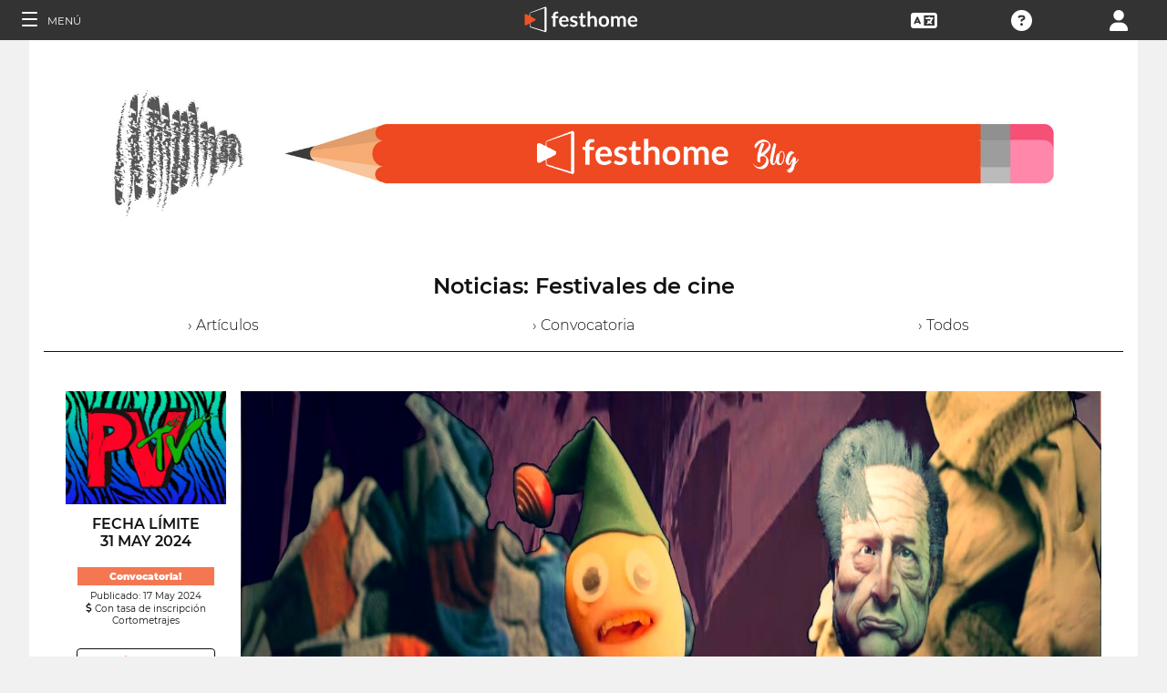

--- FILE ---
content_type: text/html; charset=UTF-8
request_url: https://festhome.com/es/blog-article/29143
body_size: 9721
content:
<!DOCTYPE html>
<html xmlns="http://www.w3.org/1999/xhtml" lang="es">
<head>
<meta name="title" CONTENT="﻿Festivales de cine: Noticias - Festhome"/>
<meta name="author" CONTENT="Festhome" />
<meta name="description" CONTENT="﻿Lista de festivales e informaci&oacute;n de un solo vistazo - Descubre grandes pel&iacute;culas y festivales, a solo un clic.">
<meta name="keywords" CONTENT="películas, festival de cine, inscripciones">
<meta name="revisit" CONTENT="1 day" />
<meta name="distribution" CONTENT="Global" />
<meta name="robots" CONTENT="index,follow" />
<meta http-equiv="Content-Type" content="text/html; charset=utf-8" />
<meta http-equiv="Cache-control" content="public">
<link rel="apple-touch-icon" href="https://festhome.com/favicon.png"/>
<link rel="icon" type="image/png" href="https://festhome.com/favicon.png" />
<meta name="viewport" content="width=device-width, initial-scale=1.0, viewport-fit=cover, minimum-scale=1.0, maximum-scale=1.0, user-scalable=no">


			<link rel="canonical" hreflang="es" href="https://festhome.com/es/blog-article/29143" />
		<link rel="alternate" hreflang="x-default" href="https://festhome.com/blog-article/29143"/>
		
	<link rel="alternate" hreflang="en" href="https://festhome.com/en/blog-article/29143"/>	<link rel="alternate" hreflang="es" href="https://festhome.com/es/blog-article/29143"/>	<link rel="alternate" hreflang="fr" href="https://festhome.com/fr/blog-article/29143"/>	<link rel="alternate" hreflang="it" href="https://festhome.com/it/blog-article/29143"/>	<link rel="alternate" hreflang="pt" href="https://festhome.com/pt/blog-article/29143"/>	<link rel="alternate" hreflang="de" href="https://festhome.com/de/blog-article/29143"/>	<link rel="alternate" hreflang="ko" href="https://festhome.com/ko/blog-article/29143"/>	<link rel="alternate" hreflang="ja" href="https://festhome.com/ja/blog-article/29143"/>	<link rel="alternate" hreflang="ru" href="https://festhome.com/ru/blog-article/29143"/>	

<title>﻿Festivales de cine: Noticias</title>



<!--<link rel="preconnect" href="https://kit-pro.fontawesome.com">-->
<!--<link rel="preconnect" href="https://stats.g.doubleclick.net">-->
<!--<link rel="preconnect" href="https://www.google-analytics.com">-->
<link rel="preconnect" href="https://www.googletagmanager.com" crossorigin>
<link rel="preconnect" href="https://widget.uservoice.com">

<style>
/*
.jwplayer:focus{outline:0}
.jw-tab-focus:focus{
	outline:#0b7ef4 solid 2px;
	outline: none;
	outline:#f15122 solid 0px;
}
.input_pay_class input[type=radio]:checked+label{border-color: #22c2f1;}
.input_pay_class label > img {height: 44px;}
#waivers_table { overflow: auto; }
*/
div.rating:before { color: #999 !important; }
.festhome-bg-medgrey-color { background-color: #999 !important;	}
.profile_circle {
position: relative;
display: inline-block;
height: 0;
border-radius: 50%;
-webkit-box-shadow: 0 @shadow-length 0 0 @shadow;
box-shadow: 0 @shadow-length 0 0 @shadow;
text-shadow: 0 @shadow-length 0 @shadow;
background: #fff;
color: #f15122;
font-size: 4em;
text-align: center;
line-height: 0;
background-size: cover; background-repeat: no-repeat; border: 1px solid #111; width: 42%; padding: 20% 0;
}
.input_button.dark-button {
	text-decoration: none;
	color: #22c2f1;
	background: rgba(33, 33, 33, 0.9);
	border: 1px solid #333;
}
.input_button.dark-button:hover {
	color: #fff;
	background:#222;
	border: 1px solid #22c2f1;
}
</style>
	
<script>
function analytics_script(){
  
  (function(i,s,o,g,r,a,m){i['GoogleAnalyticsObject']=r;i[r]=i[r]||function(){
  (i[r].q=i[r].q||[]).push(arguments)},i[r].l=1*new Date();a=s.createElement(o),
  m=s.getElementsByTagName(o)[0];a.async=1;a.src=g;m.parentNode.insertBefore(a,m)
  })(window,document,'script','//www.googletagmanager.com/gtag/js?id=G-T7NKZY3MN3','ga');
  
  window.dataLayer = window.dataLayer || [];
  function gtag(){dataLayer.push(arguments);}
  gtag('js', new Date());

  gtag('config', 'G-T7NKZY3MN3', { 'anonymize_ip': true });
/*
  (function(i,s,o,g,r,a,m){i['GoogleAnalyticsObject']=r;i[r]=i[r]||function(){
  (i[r].q=i[r].q||[]).push(arguments)},i[r].l=1*new Date();a=s.createElement(o),
  m=s.getElementsByTagName(o)[0];a.async=1;a.src=g;m.parentNode.insertBefore(a,m)
  })(window,document,'script','//www.google-analytics.com/analytics.js','ga');

  ga('create', 'G-T7NKZY3MN3', {
	  'storage': 'none',
	  'clientId': 'visitor-4176b03e-b89f-46b9-99a3-2835a3963a0d'
	});
  ga('set', 'anonymizeIp', true);
  ga('send', 'pageview');
*/
}
</script>


<!-- Google Sign In -->
<meta name="google-signin-scope" content="profile email"/><meta name="google-signin-client_id" content="790093190230-a01d1bj6l6eknacsuvk26i9aeor7lb7j.apps.googleusercontent.com"/>


<!-- Blog OG -->
					<!-- Facebook -->
		<meta property="og:title" content="PVTV Fringe Flicks"/>		<meta property="og:type" content="article"/>		<meta property="og:image" content="http://festhomedocs.com/festivals/8732/logo-uncut-8732.jpg"/>		<meta property="og:url" content="https://festhome.com/blog-article/29143"/>		<meta property="og:description" content="New Call for Entries: 08 Aug 2025"/>		
		<!-- Twitter -->
		<meta name="twitter:card" content="summary"/>		<meta name="twitter:title" content="PVTV Fringe Flicks"/>		<meta name="twitter:description" content="New Call for Entries: 08 Aug 2025"/>		<meta name="twitter:image" content="http://festhomedocs.com/festivals/8732/logo-uncut-8732.jpg"/>		<meta name="twitter:site" content="@festhome"/>		
		



	<script id="ze-snippet" src="https://static.zdassets.com/ekr/snippet.js?key=0e0070de-302e-4078-84de-5d0dad53176e"> </script>
	<!--Start of Zendesk Chat Script-->
	<script type="text/javascript">
	function zopim_script(){ 
		window.zESettings = {
		 webWidget: {
		   authenticate: {
		     chat: {
		       jwtFn: function(callback) { 
		         fetch('/users/jwt_chat').then(function(res) {
		            res.text().then(function(jwt) {
		             callback(jwt);
		            });
		          });
		        }
		      } 
		    }
		  }
		};
	}
	
	function zopim_script_old(){
		//console.log('loaded zopim');
		window.$zopim||(function(d,s){var z=$zopim=function(c){z._.push(c)},$=z.s=
		d.createElement(s),e=d.getElementsByTagName(s)[0];z.set=function(o){z.set.
		_.push(o)};z._=[];z.set._=[];$.async=!0;$.setAttribute("charset","utf-8");
		$.src="https://static.zdassets.com/ekr/snippet.js?key=0e0070de-302e-4078-84de-5d0dad53176e";z.t=+new Date;$.
		type="text/javascript";e.parentNode.insertBefore($,e)})(document,"script");
		$zopim(function() {
			// Insert API calls below this line
			// e.g. $zopim.livechat.setLanguage('en');
			
			$zopim.livechat.bubble.hide();
			$zopim.livechat.button.setHideWhenOffline(true);
						// Insert API calls above this line
		});
	}
	</script>
	<!--End of Zendesk Chat Script-->


<script type="text/javascript">
function uservoice_script(){
	
	// Include the UserVoice JavaScript SDK (only needed once on a page)
	UserVoice=window.UserVoice||[];(function(){var uv=document.createElement('script');uv.type='text/javascript';uv.async=true;uv.src='//widget.uservoice.com/tb9T1temMc2SuUSs42nIA.js';var s=document.getElementsByTagName('script')[0];s.parentNode.insertBefore(uv,s)})();
	// Set colors
			UserVoice.push(['set', {
	  accent_color: '#f15122',
	  trigger_color: 'white',
	  trigger_background_color: '#f15122',
	  left: '5px',
	  height: '400px',
	  menu_enabled: false,
	  post_suggestion_enabled: false,
	  smartvote_enabled: false,
	  permalinks_enabled: false,
	  ticket_custom_fields: {
						//'vacation': '1',
		'type': 'FESTHOME'
	  },
	  	  strings: {
	  	contact_title: 'Escríba o llamenos',
	  		  	contact_message_placeholder: 'E-mail: Envíenos un mensaje aquí' + '\n' + '\n' + 'Tlf. & WhatsApp ES: +34 683 158 619' + '\n' + 'Sólo Tlf. US: +1 (516) 858 4285' + '\n' + '(Tlf. 12:00 a 18:00GMT - Ahora: 02:30)',
	  	//contact_message_placeholder: 'E-mail: Envíenos un mensaje aquí' + '\n' + '\n' + 'Tlf. ES: +34 683 158 619' + '\n' + 'Tlf. US: +1 (516) 858 4285' + '\n' + 'Tlf. UK: +44(0)20 3286 4140﻿' + '\n' + '(Tlf. 12:00 a 18:00GMT - Ahora: 02:30)',
	  	//contact_message_placeholder: 'E-mail: Envíenos un mensaje aquí' + '\n' + '\n' + 'Soporte por teléfono temporalmente desactivado debido a a la situación del COVID-19',
	  		  	//contact_message_placeholder: 'Pida ayuda o dénos su opinión!' + '\n' + '\n' + 'Soporte limitado del 4 al 10 de Febrero por la asistencia a los mercados de Clermont-Ferrand y Berlin Film Market',
	  	smartvote_menu_label: 'Ayúdenos a decidir qué añadir en el futuro',
	  	contact_skip_instant_answers_button: 'Saltar y enviar mensaje',
	  	contact_success_title: '¡Mensaje enviado!',
	  	contact_success_body: 'Nos pondremos en contacto en breve',
	  }
	  	}]);
	
	UserVoice.push(['identify', {
					}]);
}
</script>

<script type="text/javascript">    
    window.display_menu = 0;
    function DisplayMenu(){
    	$('#nav-icon1, #nav-icon2').toggleClass('open');
		if(window.display_menu == 0){
			$('.toggle-menu label').fadeOut( 300 );
			$('.main-nav').animate({'left': '0'}, 500, 'easeInOutCubic');
			
			$('.navbar_item').addClass('opened');
			
			$('#navbar_menu').animate({'border-right': '0px solid #222;'}, 300, 'easeInOutSine');
			$('#navbar_menu').addClass('display_none');
			window.display_menu = 1;
		} else {
			$('.toggle-menu label').fadeIn( 300 );
			$('.main-nav').animate({'left': '-83.3%'}, 500, 'easeInOutCubic');
			
			$('.navbar_item').removeClass('opened');
			
			$('#navbar_menu').removeClass('display_none');
			window.display_menu = 0;
		}
	}
</script>

</head>
<body>
	
	<!--
	  
	<p style="height:14px;background:#f15122;font-size:12px;text-align:center;font-weight:bold; margin: 0px;">Hemos tenido un incidente de hardware con los servidores y estamos recuperando los servicios, disculpen y gracias por su paciencia.</p>
	    -->
    
	
	<noscript>
    	<p class="festhome-bg-color padding-half text-center">Su navegador tiene JavaScript desactivado. Esta web requiere JavaScript para funcionar correctamente. Por favor, active JavaScript o póngase en contacto con el servicio de asistencia técnica</p>
	</noscript>
    <header class="header row">
	    <style>
:root {
  --h: 5rem;
  
  --g-red: #D04B36;
  --g-orange: #E36511;
  --g-yellow: #FFBA00;
  --g-green: #00B180;
  --g-blue: #147AAB;
  --g-indigo: #675997;
  
  --t-blue: #4FA5C2;
  --t-pink: #F587AC;
  --t-white: #F9FBFC;
  
  --b-pink: #C1357E;
  --b-purple: #675997;
  --b-blue: #0655A9;
  
  --p-magenta: #FA5E5B;
  --p-yellow: #FFBA00;
  --p-blue: #4FA5C2;
  
  --a-black: #000000;
  --a-grey: #A3A3A3;
  --a-white: #FFFFFF;
  --a-purple: #800080;
  
  --nb-black: #000000;
  --nb-yellow: #FFF433;
  --nb-white: #FFFFFF;
  --nb-purple: #9B59D0;
}
.event-pride-background {
	background-image: linear-gradient(var(--g-red) 0%, var(--g-red) 16.6666%, var(--g-orange) 16.6666%,var(--g-orange) 33.333%, var(--g-yellow) 33.333%, var(--g-yellow) 50%, var(--g-green) 50%, var(--g-green) 66.6666%, var(--g-blue) 66.6666%, var(--g-blue) 83.3333%, var(--g-indigo) 83.3333%, var(--g-indigo) 100%);
}
.event-xmas-background, .menu.event-xmas-background div:hover>ul {
	background-color: #B3000C !important;
}
.menu.event-xmas-background input {
	background-color: #fff !important;
	color: #B3000C !important;
}
.event-women-background, .menu.event-women-background div:hover>ul {
	background-color: #46296E !important;
}
</style>
	
<script>
	function SearchSite(){
		var value = $('#search_site_data').val();
		
		//$('#card-tags_'+relacion_id).val('...').addClass('festhome-bg-yellow-color');
		
		$.ajax({
		  type: "POST",
		  url: "/homes/search",
		  data: {"value": value},
		  dataType: "html",
		  cache: false
		})
		.done(function(response) {
			if(response){
				$('#search_site_results').removeClass('display_none');
				$('#search_site_results').html(response);
				$('#search_site_data').css('color', 'white');
			} else {
				$('#search_site_data').css('color', 'red');
				$('#search_site_results').addClass('display_none');
				//$('#search_site_results').html('Nothing Found...');
			}
		});
	}
</script>

<div class="menu row col-12  ">
    
	<div class="toggle-menu left col-1" onclick="DisplayMenu();" style="max-width: 16.6%; max-width: 10.6%;">
        <label><span id="nav-icon1"><span></span><span></span><span></span></span> <!--<i class="fad fa-holly-berry"></i>--> <span class="mobile_hide" style="font-size: 0.5em; vertical-align: middle; text-transform: uppercase;">&nbsp;Menú</span></label>
	</div>
	
	<div class="mobile_hide col-4"></div>
	<div class="mobile_hide col-2">
		<a href="https://festhome.com/"><img src="https://festhomedocs.com/img/logos/festhome_white.svg" style="max-width: 100%; height: 100%; padding:0px; margin: 0 auto;" alt=""/></a>
	</div>
	<div class="computer_hide col-2" style="max-width: 41.8%;">
		<a href="https://festhome.com/"><img src="https://festhomedocs.com/img/logos/festhome_white.svg" style="max-width: 100%; height: 100%; padding:0px; margin: 0 auto;" alt=""/></a>
	</div>
    	
		
    <div class="right col-1" style="max-width: 16.6%;">
		<a href="/login" title="﻿Acceder"><i class="fa fa-user"></i></a>    </div>
    
		
        
	    <div class="right col-1 mobile_hide pointer" data-uv-trigger>
	    	<a title="Asistencia Técnica"><i class="fa fa-question-circle"></i></a>
	    </div>
    
    	
    <div class="right col-1 mobile_hide dropdown" style="max-width: 16.6%;">
		<a href="/english"><i class="fa fa-language"></i></a>		<ul style="min-width: 8%;">
	        <li><a href="/en/blog-article/29143">English</a></li>
	        <li><a href="/es/blog-article/29143">Español</a></li>
	        <li><a href="/fr/blog-article/29143">Français</a></li>
	        <li><a href="/it/blog-article/29143">Italiano</a></li>
	        <li><a href="/pt/blog-article/29143">Português</a></li>
	        <li><a href="/de/blog-article/29143">Deutsch</a></li>
	        <li><a href="/ru/blog-article/29143">русский</a></li>
	        <li><a href="/ko/blog-article/29143">한국어</a></li>
	        <li><a href="/ja/blog-article/29143">日本語</a></li>
    	</ul>
    </div>
    
	    
</div>

<div id="search_site_results" class="menu-search-results display_none">
	
</div>

<!-- Filmmakers -->
	
		    	    		        </header>
    <div id="preWrap">
	
					<link rel="stylesheet" type="text/css" href="https://festhomedocs.com/css/jquery.fancybox3.min.css" defer="defer" async="async"/>						<link rel="stylesheet" type="text/css" href="https://festhomedocs.com/css/chosen_0.3.css" defer="defer" async="async"/>												<link rel="stylesheet" type="text/css" href="https://festhomedocs.com/css/fap-6.7.2/css/all.min.css" defer="defer" async="async"/>						<link rel="stylesheet" type="text/css" href="https://festhomedocs.com/css/jquery-ui.min.css" defer="defer" async="async"/><link rel="stylesheet" type="text/css" href="https://festhomedocs.com/css/jquery-ui-timepicker-addon.css" defer="defer" async="async"/>			<link rel="stylesheet" type="text/css" href="https://festhomedocs.com/css/fh_css_v5.4.22.min.css" defer="defer" async="async"/>					
	    
<div id="main-nav" class="main-nav row col-1" style="">
	
	<div class="navbar_item col-1" onclick="DisplayMenu();" style="text-align: center;">
		<span id="nav-icon2"><span></span><span></span><span></span></span> <!--<i style="cursor: pointer; float: none; font-weight: 100; font-size: 0.4em;" class="fa fa-times"></i>-->
	</div>
	
	<div class="navbar_air_separator col-1"></div>
	
		    <div class="navbar_item col-1">
	    	<a href="/login">﻿Acceder</a>	    </div>
	    <div class="navbar_item col-1">
			<a href="/register">﻿Registrarse</a>	    </div>
		
	<div class="navbar_air_separator col-1"></div>
	<!--<div class="navbar_separator col-1"></div>-->
	
		
		
	<div class="navbar_air_separator col-1"></div>
	<div class="navbar_air_separator col-1"></div>
	
        	    	
	<div class="navbar_separator col-1" style="font-style: italic; text-align: center; font-size: 0.7em; border: none;">Ir a...</div>
	
    <div class="navbar_item col-1">
		<a href="https://filmmakers.festhome.com">Área de Cineastas</a>    </div>
    
    <div class="navbar_item col-1">
		<a href="https://festivals.festhome.com">Área de Festivales</a>    </div>
    
    <div class="navbar_item col-1">
		<a href="/industry_events">Área de Industria</a>    </div>
    
        <div class="navbar_item col-1">
		<a href="https://tv.festhome.com">Festhome TV</a>    </div>
	<div class="navbar_item nav-dropdown col-1">
		<a>﻿Idioma&nbsp;&nbsp;&#x25BE;</a>
		<ul>
	        <li><a href="/en/blog-article/29143">English</a></li>
	        <li><a href="/es/blog-article/29143">Español</a></li>
	        <li><a href="/fr/blog-article/29143">Français</a></li>
	        <li><a href="/it/blog-article/29143">Italiano</a></li>
	        <li><a href="/pt/blog-article/29143">Português</a></li>
	        <li><a href="/de/blog-article/29143">Deutsch</a></li>
	        <li><a href="/ru/blog-article/29143">русский</a></li>
	        <li><a href="/ko/blog-article/29143">한국어</a></li>
	        <li><a href="/ja/blog-article/29143">日本語</a></li>
		</ul>
	</div>
        
</div>	    
	    <div id="wrap">
		    
		    		    		    	    
							<script type="text/javascript" src="https://festhomedocs.com/js/jquery-3.2.1.js"></script>				<script type="text/javascript" src="https://festhomedocs.com/js/chosen.jquery.min.js" defer="defer"></script>						
			<div id="content_wrapper">
	        	<div id="contenido">
	
	<script>
	    function ShareFB(festival_url){
		    window.open('https://www.facebook.com/sharer/sharer.php?u=https://festhome.com/festival/'+festival_url,'facebook-share-dialog',"width=626, height=436");
	    }
	    function ShareTW(festival_url,festival_name,hashtag){
		    var twtTitle = festival_name;
		    var twtUrl = 'https://festhome.com/festival/'+festival_url;
		    var twHastag = '';
		    if(hashtag){
			    twHastag = '&hashtags='+hashtag+'&related='+hashtag;
		    }
		    var twtLink = 'http://twitter.com/intent/tweet?text=' + encodeURIComponent(twtTitle) + '&url=' + encodeURIComponent(twtUrl) + '&via=festhome' + twHastag;
		    var width  = 575,
		        height = 400,
		        left   = ($(window).width()  - width)  / 2,
		        top    = ($(window).height() - height) / 2,
		        url    = twtLink,
		        opts   = 'status=1' +
		                 ',width='  + width  +
		                 ',height=' + height +
		                 ',top='    + top    +
		                 ',left='   + left;
		    
		    window.open(url, 'twitter', opts);
	    }
	    
	    function ShareBlogFB(noticia_url){
		    window.open('https://www.facebook.com/sharer/sharer.php?u=https://festhome.com/blog-article/'+noticia_url,'facebook-share-dialog',"width=626, height=436");
	    }
	    function ShareBlogTW(noticia_url,noticia_title){
		    var twtTitle = noticia_title;
		    var twtUrl = 'https://festhome.com/blog-article/'+noticia_url;
		    var twHastag = '';
		    var twtLink = 'http://twitter.com/intent/tweet?text=' + encodeURIComponent(twtTitle) + '&url=' + encodeURIComponent(twtUrl) + '&via=festhome' + twHastag;
		    var width  = 575,
		        height = 400,
		        left   = ($(window).width()  - width)  / 2,
		        top    = ($(window).height() - height) / 2,
		        url    = twtLink,
		        opts   = 'status=1' +
		                 ',width='  + width  +
		                 ',height=' + height +
		                 ',top='    + top    +
		                 ',left='   + left;
		    
		    window.open(url, 'twitter', opts);
	    }
	</script>
	
	<div class="col-12 padding festhome-bg-white-color">
		
		<div class="col-12">
			<img style="width: 100%;" src="https://festhomedocs.com/img/bbf/banner-blog5.jpg">
		</div>
		<br style="clear: both;"/>
		<br style="clear: both;"/>
		
		<div class="col-12 text-center">
			<h1 class="text-big text-bold">Noticias:&nbsp;﻿Festivales de cine</h1>
			<br>
			<div class="col-4 text-center">
				<a href="/blog/articles" class="text-thin ">&rsaquo;&nbsp;Artículos</a>
			</div>
			<div class="col-4 text-center">
				<a href="/blog/call-for-entries" class="text-thin ">&rsaquo;&nbsp;﻿Convocatoria</a>
			</div>
			<div class="col-4 text-center">
				<a href="/blog/all" class="text-thin ">&rsaquo;&nbsp;﻿Todos</a>
			</div>
		</div>
				<br style="clear: both;"/>
		<br style="clear: both;"/>
		
		<div class="col-12 border-top-black thin-border-top">&nbsp;</div>
		
				
			

	
	<div class="col-12 festhome-bg-white-color padding">
		<!--
		<div class="col-12 text-center">
			<h2 class="text-bigger text-bold festhome-black-color">PVTV Fringe Flicks</h2>
			<h3 class="col-12 text-small padding-half festhome-grey-color">Liverpool, Reino Unido</h3>
		</div>
		-->
		
		<div class="col-2 ">
			<div class="col-12 padding-half">
				<img class="festival-edit-prom-banner" alt="Logo of PVTV Fringe Flicks" data-src="https://festhomedocs.com/festivals/8732/logo-uncut-8732.jpg">
			</div>
			<div class="col-12 text-center">
				<h3 class="text-bold text-uppercase ">﻿Fecha Límite<br>31 May 2024</h3>
				<br style="clear: both;"/>
				<div class="text-smallest blog-tag fullwidth">
										<a href="/blog/1" class="white">﻿Convocatoria!</a>				</div>
				<span class="text-smallest">﻿Publicado:&nbsp;17 May 2024</span>
			   				    <div class="text-smallest"><i class="fa fa-dollar-sign"></i>&nbsp;Con tasa de inscripción</div>
			   								    <div class="text-smallest">﻿Cortometrajes</div>
											</div>
			<br style="clear: both;"/>
						
			<br style="clear: both;"/>
				
			<div class="col-12 padding-sides">
				<div class="col-12 padding-quarter">
					<a href="/blog-article/29143" class="input_button dashboard_mini active-button"><i class="fa fa-link festhome-color"></i>&nbsp;Enlace</a>				</div>
				<div class="col-12 padding-quarter">
					<a class="input_button festival-card-mini" onclick="ShareFB('pvtv-fringe-flicks');return false;" rel="nofollow" share_url="https://festhome.com/festival/pvtv-fringe-flicks" target="_blank">
					    <i class="fa fa-thumbs-up" style="color: #3b5998;"></i>&nbsp;Facebook&nbsp;
					</a>
				</div>
				<div class="col-12 padding-quarter">
					<a class="input_button festival-card-mini" onclick="ShareTW('pvtv-fringe-flicks','PVTV Fringe Flicks');return false;">
					    <i class="fab fa-twitter" style="color: #00aced;"></i>&nbsp;Tweet
					</a>
				</div>
			</div>
			
		</div>
		
		<div class="col-10 padding-half">
	
			<div class="col-12">
				<img class="festival-viewer-banner" alt="Banner PVTV Fringe Flicks" data-src="https://festhomedocs.com/festivals/8732/banner_big-8732.jpg">
			</div>
			
			<div class="col-12 text-left padding-updown">
				<h2 class="text-bigger text-bold festhome-black-color">PVTV Fringe Flicks</h2>
				<h3 class="col-12 text-small padding-half festhome-grey-color">Liverpool, Reino Unido</h3>
			</div>
			
			<div class="col-12 text-thin">
									<br>
					<p>Inscripciones abiertas para Fringe Flicks:<br />
<br />
Temporada 4: una serie trimestral de cine underground en Liverpool comisariada por People Versus TV (PVTV). Buscamos cortometrajes que aborden lo extraño, lo satírico, lo surrealista y lo subversivo.<br />
<br />
Tanto si eres un artista forastero como un provocador refinado, queremos tu trabajo, especialmente si es divertido, furioso, anárquico, poco convencional, absurdo o simplemente extraño.<br />
<br />
¿Qué estamos buscando<br />
<br />
Damos la bienvenida a las inscripciones de cineastas, artistas de vídeo y creadores híbridos que trabajan en:<br />
<br />
- Cine experimental<br />
- Cortos surrealistas, absurdos y oníricos<br />
- Sátira política y social (especialmente la que da puñetazos)<br />
- Cinematografía casera, de baja fidelidad o formalmente inventiva<br />
- Narrativas que desafían las normas o tergiversan las expectativas<br />
<br />
No nos importa si tu cámara es barata, nos importa que tu visión sea audaz.<br />
<br />
¿Por qué Inscribir a Fringe Flicks?<br />
<br />
Fringe Flicks apuesta por los cortometrajes que no se ajustan al molde de los festivales más populares. Proyectamos para audiencias reales y comprometidas de la escena artística clandestina de Liverpool, y valoramos la imaginación por encima del pulido. Nuestras proyecciones son sociales, de baja presión y se centran en el intercambio creativo.<br />
<br />
Además de todo eso, nuestro premio del público, que ahora incluye un DCP gratuito para futuros trabajos, gracias a The DCP Works. Tanto si eres un cineasta autodidacta, un artista emergente o un veterano de la experimentación, este es un espacio para un cine que fastidia, provoca y deleita.<br />
<br />
¿Quién puede inscribir?<br />
<br />
Aceptamos las inscripciones de cualquier persona y lugar, independientemente de sus antecedentes, formación o presupuesto. Valoramos especialmente las voces que no se escuchan con frecuencia en los principales espacios cinematográficos, pero sobre todo buscamos historias imaginativas contadas de maneras distintivas. Cuenta las historias que quieres contar, de la forma en que solo tú puedes contarlas.<br />
<br />
Detalles de la proyección<br />
<br />
Las películas seleccionadas se proyectarán en:<br />
- Fringe Flicks: temporada 4<br />
- Presentado en el DoES Liverpool (The Tapestry, 68—76 Kempston St, L3 8HL)<br />
- Pague lo que pueda, eventos sin fines de lucro<br />
- Fechas: viernes 15 de mayo, septiembre y noviembre de 2026<br />
<br />
Cada evento incluye una mezcla seleccionada de cortometrajes experimentales divididos en dos mitades, con un intermedio, refrigerios y un ambiente comunitario. El bar permanece abierto después de las proyecciones, lo que brinda una excelente oportunidad para que los cineastas y el público se conecten, establezcan contactos y compartan sus opiniones.<br />
<br />
Cómo Inscribir<br />
<br />
Las inscripciones están abiertas exclusivamente en Festhome.<br />
<br />
Información de contacto:<br />
Si tiene alguna pregunta, envíenos un correo electrónico a peopleversustv@gmail.com.<br />
<br />
¡Estamos ansiosos por ver tu trabajo y celebrar contigo en Fringe Flicks todo lo poco convencional, surrealista y creativo!</p>
								<br>
				<div class="col-12 padding text-smaller text-left">
					<!--<h3 class="col-2 text-bold text-uppercase">﻿Convocatoria!</h3>-->
										<h3 class="col-3 text-bold text-uppercase ">Festival Internacional</h3>					<h3 class="col-3 text-bold text-uppercase ">Festival de cortometrajes</h3>									</div>
				<br>
				<div class="col-12 text-small">
											<span class="text-small padding-sides"><i class="fa fa-film"></i>&nbsp;Ficción</span>
																<span class="text-small padding-sides"><i class="fa fa-eye"></i>&nbsp;Documental</span>
																<span class="text-small padding-sides"><i class="fa fa-user"></i>&nbsp;Animación</span>
																<span class="text-small padding-sides"><i class="fa fa-rocket"></i>&nbsp;Fantástico</span>
																<span class="text-small padding-sides"><i class="fa fa-tint"></i>&nbsp;Terror</span>
																<span class="text-small padding-sides"><i class="fa fa-question"></i>&nbsp;Otros</span>
																<span class="text-small padding-sides"><i class="fa fa-flask"></i>&nbsp;Experimental</span>
																<span class="text-small padding-sides"><i class="fa fa-music"></i>&nbsp;Videoclip</span>
									</div>
			</div>
			
			<br style="clear: both;"/>
			<br style="clear: both;"/>
			
			<!--
			<div class="col-12">
								<div class="col-12">
										<div class="col-3 padding-half">
						<img class="festival-edit-prom-banner" alt="Photo of PVTV Fringe Flicks" data-src="https://festhomedocs.com/festivals/8732/foto1_small-8732.jpg">
					</div>
															<div class="col-3 padding-half">
						<img class="festival-edit-prom-banner" alt="Photo of PVTV Fringe Flicks" data-src="https://festhomedocs.com/festivals/8732/foto2_small-8732.jpg">
					</div>
															<div class="col-3 padding-half">
						<img class="festival-edit-prom-banner" alt="Photo of PVTV Fringe Flicks" data-src="https://festhomedocs.com/festivals/8732/foto3_small-8732.jpg">
					</div>
															<div class="col-3 padding-half">
						<img class="festival-edit-prom-banner" alt="Photo of PVTV Fringe Flicks" data-src="https://festhomedocs.com/festivals/8732/foto4_small-8732.jpg">
					</div>
									</div>
				<br style="clear: both;"/>
				<br style="clear: both;"/>
			</div>
			-->
			
			<div class="col-12 padding-updown">
				<div class="col-2 padding-sides">
					<a href="/festival/pvtv-fringe-flicks" class="input_button dashboard_mini active-button"><i class="fa fa-link festhome-color"></i>&nbsp;﻿Festival</a>				</div>
				<div class="col-2 padding-sides">
					<a href="https://www.peopleversus.tv/fringe-flicks" class="input_button dashboard_mini active-button" target="_blank"><i class="fa fa-external-link festhome-color"></i>&nbsp;﻿Sitio web</a>				</div>
								<div class="col-2 padding-sides">
					<a href="https://facebook.com/peopleversustv" class="input_button dashboard_mini active-button" target="_blank"><i class="fab fa-facebook-f festhome-color"></i>&nbsp;Facebook</a>				</div>
																<div class="col-2 padding-sides">
					<a href="https://instagram.com/peopleversustv" class="input_button dashboard_mini active-button" target="_blank"><i class="fab fa-instagram festhome-color"></i>&nbsp;Instagram</a>				</div>
							</div>
			
			<br style="clear: both;"/>
			
			<!--
			<div class="col-2 padding-sides">
				<a href="/blog-article/29143" class="input_button dashboard_mini active-button"><i class="fa fa-link festhome-color"></i>&nbsp;Enlace</a>			</div>
			
			<div class="col-2">&nbsp;</div>
			<div class="col-8">
				<div class="col-4 festival-viewer-box-title">Compartir en Redes Sociales</div>
				<div class="col-4 padding-sides-half">
					<a class="input_button festival-card-mini" onclick="ShareFB('pvtv-fringe-flicks');return false;" rel="nofollow" share_url="https://festhome.com/festival/pvtv-fringe-flicks" target="_blank">
					    <i class="fa fa-thumbs-up" style="color: #3b5998;"></i>&nbsp;Facebook&nbsp;
					</a>
				</div>
				<div class="col-4 padding-sides-half">
					<a class="input_button festival-card-mini" onclick="ShareTW('pvtv-fringe-flicks','PVTV Fringe Flicks');return false;">
					    <i class="fab fa-twitter" style="color: #00aced;"></i>&nbsp;Tweet
					</a>
				</div>
			</div>
			-->
			
		</div>
	</div>
	
				
			<div class="col-12 border-top-grey">&nbsp;</div>
			
				
	</div>
	
	
    	
</div>			</div>
			
	    </div>
	    <div class="footer">
	
	<div class="col-12">
		<br style="clear: both;">
	
	    	    
			<div class="col-12 padding">
				<a class="input_button white-button" data-uv-trigger data-uv-position="top" title="﻿Contacta con nosotros!">﻿¿Preguntas?</a>
			</div>
	    
	    	    
		<br style="clear: both;">
		<br style="clear: both;">
		<div class="col-4">&nbsp;</div>
		<div class="col-6 border-top-white">&nbsp;</div>
		<div class="col-2">&nbsp;</div>
	</div>
			
	<div class="col-12">
		<div class="col-4">
			<img src="https://festhomedocs.com/img/blank.png" data-src="https://festhomedocs.com/img/logos/logo_white_467x121.png" style="max-width: 50%;" alt="Festhome Film Festival Submissions White Transparent Logo"/>			
			<div class="footer_icons">
				<a href="http://facebook.com/festhome" class="fab fa-facebook-f"></a>				<a href="http://twitter.com/festhome" class="fab fa-twitter"></a>				<a href="https://www.youtube.com/user/Festhome" class="fab fa-youtube"></a>				<a href="https://instagram.com/festhomeplatform" class="fab fa-instagram"></a>				<a href="https://vimeo.com/festhome" class="fab fa-vimeo"></a>				<a href="https://festhome.com/feed.rss" class="fas fa-rss-square"></a>			</div>
			<div class="footer_icons">
				<p class="text-center">Copyright 2012-2026</p>
				<p class="text-center">All Rights Reserved</p>
			</div>
		</div>
		
		<div class="col-6 footer-links">
			<div class="col-4">
				<a href="/faqs">FAQs</a>				<br/>
				<a href="/festivals">﻿Festivales de cine</a>				<br/>
				<a href="/blog">Noticias</a>			</div>
			<div class="col-4">
			    					<a href="#" data-uv-trigger data-uv-position="top">﻿Contacto</a>
			    				<br/>
				<a href="/about">﻿Equipo</a>				<br/>
							</div>
			<div class="col-4">
				<a href="/terms-of-use">﻿Términos de uso</a>				<br/>
				<a href="/privacy-policy">﻿Política de Privacidad</a>				<br/>
				<a href="/return-policy">Política devoluciones</a>			</div>
		</div>
		<div class="col-2">
			<!--
			<div class="footer_icons">
				<i class="fab fa-paypal"></i>&nbsp;
				<i class="fab fa-stripe"></i>
			</div>
			-->
			<br/>
					</div>
		
		<br style="clear: both;">
		<br style="clear: both;">
	</div>
	
</div>    </div>
	
		<script type="text/javascript" src="https://festhomedocs.com/js/jquery-ui.29062023.min.js" defer="defer"></script>	<script type="text/javascript" src="https://festhomedocs.com/js/jquery.lazyloadxt.extra.min.js" defer="defer"></script><script type="text/javascript" src="https://festhomedocs.com/js/jquery.lazyloadxt.bg.min.js" defer="defer"></script>	
	<script>
	function home_script(){
	    $(function(){
		    
		    window.window_size = $( window ).width();
		    window.bodysize = $('body').innerWidth();
		    
		    if(window.window_size > 1024){
			    window.mobile = false;
		    } else {
			    window.mobile = true;
		    }
		    
			window.addEventListener("orientationchange", function() {
				window.window_size = $( window ).width();
		    	window.bodysize = $('body').innerWidth();
			    if(window.window_size > 1024){
				    window.mobile = false;
			    } else {
				    window.mobile = true;
			    }
			}, false);
			
		    //console.log(window.mobile);
		    if(!window.mobile){
			    $( document ).tooltip({
				    show: false,
				    //hide: false,
					position: {
						my: "center bottom-25",
						at: "center top",
						using: function( position, feedback ) {
						  $( this ).css( position );
						  $( "<div>" )
						    .addClass( "arrow" )
						    .addClass( feedback.vertical )
						    .addClass( feedback.horizontal )
						    .appendTo( this );
						}
					},
					content: function(callback) { 
						callback($(this).prop('title').replace('|', '<br/>')); 
						return $(this).attr('title');
					},
					hide: {
				        //effect: "slideDown",
				        duration: 100,
				        fixed: true
				    }
			    });
		    }
		    
	        $("a.info").fancybox();
	        $("a.button").fancybox();
			$(".fancyboximg").fancybox({ helpers: { overlay: { locked: false } } });
			$(".fancybox").fancybox();
			//$(".open_ajax").fancybox({type: 'ajax', helpers: { overlay: { locked: false } } });
			
			$(".open_ajax").fancybox({
				type: 'ajax',
				//protect: false,
				//modal: true,
				//toolbar : false,
				//smallBtn: false,
				autoFocus : false,
			    trapFocus : false,
			    touch     : false
			});
			$(".open_ajax_notouch").fancybox({
				type: 'ajax',
				autoFocus : false,
			    trapFocus : false,
			    touch     : false
			});
			$.datepicker.setDefaults(
				$.extend(
					$.datepicker.regional['es']
				)
			);
							$('.success,.message,.cake-error,.cake-debug,.notice,.warning,.error-message,.problem').delay(5000).hide(200);
					    
		    $(".success,.message,.cake-error,.cake-debug,.notice,.warning,.problem,.auth").on("click", function() {
			    $(this).remove();
		    });
		    $(".site-notices,.cake-error,.cake-debug").on("click", function() {
			    //$(this).remove();
		    });
		    
			$(".nav-dropdown").on("click",
			    function() {
			       $(this).children('.nav-dropdown').show();
			    },
			    function(){
			       $(this).children('.nav-dropdown').hide();
			    }
			);
		
			$('#sub-menu-scroll-left').click( function () {
			    $('#sub-menu').animate({
			        scrollLeft: '-=153'
			    }, 500, 'easeOutQuad');
			});
			$('#sub-menu-scroll-right').click( function () {
			    $('#sub-menu').animate({
			        scrollLeft: '+=153'
			    }, 500, 'easeOutQuad');
			});
		
			$('#user-menu-scroll-left').click( function () {
			    $('#user-menu').animate({
			        scrollLeft: '-=153'
			    }, 500, 'easeOutQuad');
			});
			$('#user-menu-scroll-right').click( function () {
			    $('#user-menu').animate({
			        scrollLeft: '+=153'
			    }, 500, 'easeOutQuad');
			});
			
			const element = document.querySelector('.active-page');
			if (element) {
				element.scrollIntoView({ behavior: 'smooth' });
			}
			
		});
	}
		window.onload = home_script();
	window.onload = uservoice_script();
	window.onload = analytics_script();
		//window.onload = smartlook_script();
		</script>
	
			
	<script type="text/javascript" src="https://festhomedocs.com/js/jquery.fancybox3.min.js" defer="defer"></script>							<script type="text/javascript" src="https://festhomedocs.com/js/datepicker/datepicker-es.js" defer="defer"></script>							
	</body>
</html>

--- FILE ---
content_type: application/javascript; charset=utf-8
request_url: https://by2.uservoice.com/t2/153066/web/track.js?_=1768962610741&s=0&c=__uvSessionData0&d=eyJ1Ijp7Im8iOjAsImFjY291bnQiOnt9fX0%3D
body_size: -75
content:
__uvSessionData0({"uvts":"20e0a5eb-976f-4d64-7c6e-3e853c52c9f1"});

--- FILE ---
content_type: application/javascript; charset=utf-8
request_url: https://by2.uservoice.com/t2/153066/web/track.js?_=1768962610723&s=0&c=__uvSessionData0&d=eyJlIjp7InUiOiJodHRwczovL2Zlc3Rob21lLmNvbS9lcy9ibG9nLWFydGljbGUvMjkxNDMiLCJyIjoiIn19
body_size: 22
content:
__uvSessionData0({"uvts":"6551fa3b-b385-4e14-520f-f232acae3a63"});